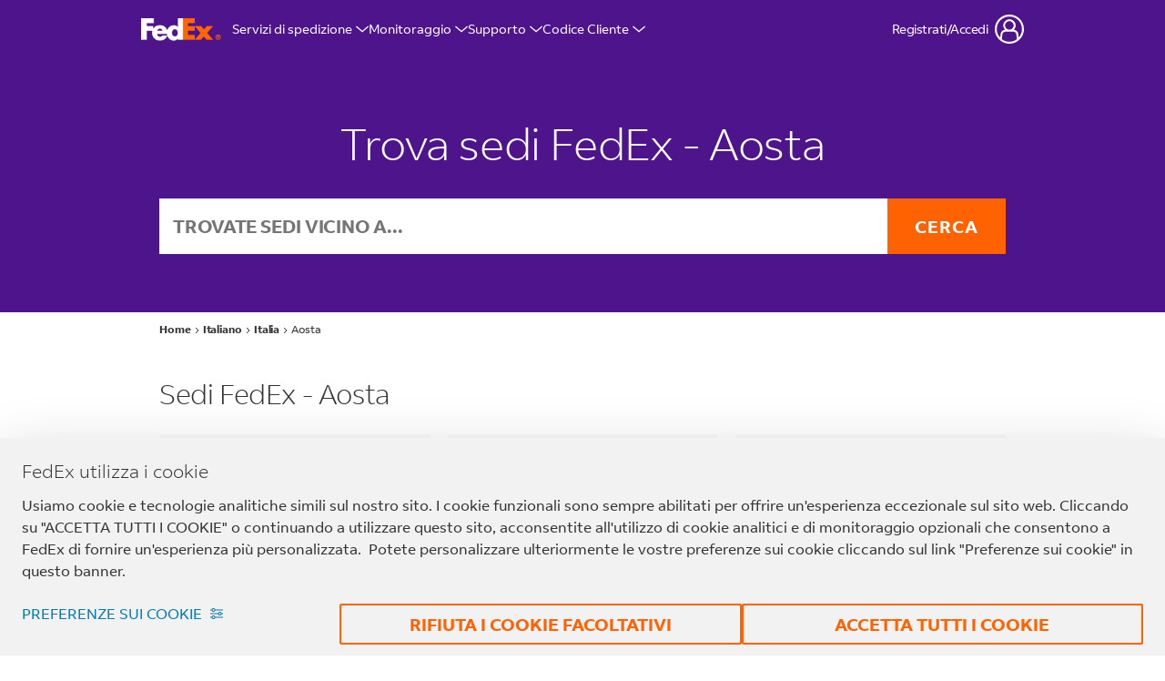

--- FILE ---
content_type: application/x-javascript
request_url: https://assets.adobedtm.com/686b8f0c4520/4ce401c51b51/e889cf625cea/RCc03d2693b6984f51bf26afb8fff3f9ff-source.min.js
body_size: 279
content:
// For license information, see `https://assets.adobedtm.com/686b8f0c4520/4ce401c51b51/e889cf625cea/RCc03d2693b6984f51bf26afb8fff3f9ff-source.js`.
_satellite.__registerScript('https://assets.adobedtm.com/686b8f0c4520/4ce401c51b51/e889cf625cea/RCc03d2693b6984f51bf26afb8fff3f9ff-source.min.js', "var consentChoice=event.detail.categories;console.log(\"UAT:UC - UC INFO - UC Consent Status Object: \",consentChoice),console.log(\"UAT:UC - UC INFO - Detected UC Consent Status - Essential: \",_satellite.getVar(\"UC:essential\")),console.log(\"UAT:UC - UC INFO - Detected UC Consent Status - Functional: \",_satellite.getVar(\"UC:functional\")),console.log(\"UAT:UC - UC INFO - Detected UC Consent Status - Marketing: \",_satellite.getVar(\"UC:marketing\")),console.log(\"UAT:UC - UC INFO - Detected UC Banner ID: \",__ucCmp.cmpController.coreData.id);var svsCookie,regex=new RegExp(\"(^| )_svs=([^;]+)\"),match=document.cookie.match(regex);svsCookie=match?JSON.parse(decodeURIComponent(match[2])):{c:\"Legacy Cookie Not Found.\"},console.log(\"UAT:UC - UC INFO - Legacy _svs Cookie: \",svsCookie.c);");